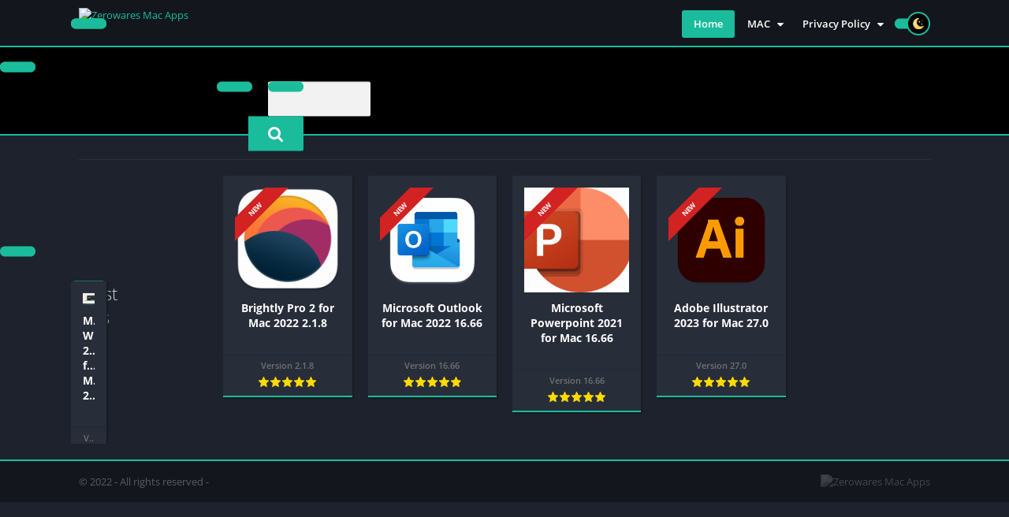

--- FILE ---
content_type: application/javascript; charset=UTF-8
request_url: https://zerowares.com/wp-content/themes/appyn/assets/js/js.min.js?ver=2.0.11
body_size: 6263
content:
'use strict';

var brpx = document.querySelector('.box-rating');
if( brpx !== null ) {
    var l = localStorage.getItem('px_rating-'+brpx.dataset.postId);
    if( l ) {
        brpx.classList.add('voted');
    }
}

if (text_ === true) {
    var div = document.getElementsByClassName('entry-limit');
    if (div.length > 0) {
        div = div[0];
        var height_content = div.offsetHeight;
        if (height_content > 160) {
            document.querySelectorAll('.aplication-single #descripcion .entry')[0].outerHTML += '<a href="javascript:void(0)" class="readmore readdescripcion">' + text_leer_mas + '</a>';
            document.querySelectorAll('.aplication-single #descripcion .entry')[0].style.height = "160px";
            document.querySelectorAll('.aplication-single #descripcion .entry')[0].classList.add("limit");
        }
    }
}

function support_format_webp() {
    var elem = document.createElement('canvas');

    if (!!(elem.getContext && elem.getContext('2d'))) {
        return elem.toDataURL('image/webp').indexOf('data:image/webp') == 0;
    } else {
        return false;
    }
}

(function($) {

    function pxloadimage(data) {
        var winHeight = $(window).height(),
            curPos = $(document).scrollTop(),
            $images = $('.lazyload:not(.imgload)');

        var attrdata = 'data-src';
        if (support_format_webp()) {
            attrdata = 'data-src-webp';
        }
        if (data == "scroll") {
            for (var i = 0; i < $images.length; ++i) {
                var $img = $images.eq(i),
                    imgPos = $img.offset().top;
                if (!$img.attr(attrdata)) {
                    attrdata = 'data-src'
                }
                var url = $img.attr(attrdata),
                    img = $img.get(0);
                if (url) {
                    img.src = url;
                    img.setAttribute(attrdata, '');
                    $img.addClass("imgload");
                    $img.parent().addClass('bi_ll_load');
                }
                var urlb = $img.attr('data-bgsrc'),
                    img = $img.get(0);
                if (urlb) {
                    img.style.backgroundImage = "url('" + encodeURI(urlb) + "')";
                    img.setAttribute('data-bgsrc', '');
                    $img.addClass("imgload");
                    $img.parent().addClass('bi_ll_load');
                }
            }
        } else {
            for (var i = 0; i < $images.length; ++i) {
                var $img = $images.eq(i),
                    imgPos = $img.offset().top;
                if (!$img.attr(attrdata)) {
                    attrdata = 'data-src'
                }
                if (curPos >= (imgPos - winHeight - 150)) {
                    var url = $img.attr(attrdata),
                        img = $img.get(0);
                    if (url) {
                        img.src = url;
                        img.setAttribute(attrdata, '');
                        $img.addClass("imgload");
                        $img.parent().addClass('bi_ll_load');
                    }
                    var urlb = $img.attr('data-bgsrc'),
                        img = $img.get(0);
                    if (urlb) {
                        img.style.backgroundImage = "url('" + encodeURI(urlb) + "')";
                        img.setAttribute('data-bgsrc', '');
                        $img.addClass("imgload");
                        $img.parent().addClass('bi_ll_load');
                    }
                }
            }
        }
        for (var i = 0; i < $images.length; ++i) {
            var $img = $images.eq(i),
                imgPos = $img.offset().top;
            if (curPos >= (imgPos - winHeight)) {
                $img.addClass("imgload");
                $img.parent().addClass('bi_ll_load');
            }
        }

    }
    pxloadimage();
    $(document).scroll(function(e) {
        pxloadimage('scroll');
    });
    $('#menu-mobile').show();
    var width_body = $("body").width();

    $('.menu-open').on('click', function() {
        $('body').toggleClass('toggle-nav');
        if ($(this).find('i').hasClass('fa-bars')) {
            $(this).find('i').attr('class', 'fa fa-close');
        } else {
            $(this).find('i').attr('class', 'fa fa-bars');
        }
    });
    $('#menu-mobile .menu-item-has-children > a').after('<i class="fa fa-chevron-down"></i>');
    $(document).on('click', '#menu-mobile .menu-item-has-children > a, #menu-mobile .menu-item-has-children > i', function(e) {
        e.preventDefault();
        $(this).parent().find('.sub-menu:eq(0)').toggle();
        if ($(this).parent().find('i:eq(0)').hasClass('fa-chevron-up')) {
            $(this).parent().find('i:eq(0)').attr('class', 'fa fa-chevron-down');
        } else {
            $(this).parent().find('i:eq(0)').attr('class', 'fa fa-chevron-up');
        }
    });

    if (!$("#subheader").length) {
        $("header").next().css('padding-top', 80);
    }

    if (text_ === true) {
        var clicks = 0;
        $(document).on('click', '.aplication-single .readdescripcion', function(e) {
            e.preventDefault();
            var height_content = $('.entry-limit').outerHeight();
            var height_content_ = Math.ceil($(".aplication-single #descripcion .entry").height());
            if (clicks == 0 && height_content_ == 160) {

                var letss = $(window).scrollTop();

                $(".aplication-single #descripcion .entry").css({
                    'height': height_content
                }).removeClass('limit');

                $('html, body').animate({
                    scrollTop: letss
                }, 0);

                $(this).text(text_leer_menos);
                clicks = 1;
            } else {

                var topdescripcion = $('#descripcion').offset();
                $('html, body').animate({
                    scrollTop: (topdescripcion.top - 70)
                }, 0);
                $(".aplication-single #descripcion .entry").css({
                    'height': '160px'
                }).addClass('limit');
                $(this).text(text_leer_mas);
                clicks = 0;
                var cmda = 2606;
            }
        });
    }

    $(document).on('mouseover', '.box-rating:not(.voted):not(.movil) .ratings-click .rating-click', function() {
        $(this).parent().parent().find(".stars").addClass('hover');
        var number = $(this).data('count');
        for (var i = 1; i <= number; i++) {
            $(".ratings-click .rating-click.r" + i).addClass('active');
        }
    });
    $(document).on('mouseout', '.box-rating:not(.voted):not(.movil) .ratings-click .rating-click', function() {
        $(this).parent().parent().find(".stars").removeClass('hover');
        for (var i = 1; i <= 5; i++) {
            $(".ratings-click .rating-click.r" + i).removeClass('active');
        }
    });

    $(document).on('click', '.box-rating:not(.voted):not(.movil) .ratings-click .rating-click, .ratingBoxMovil .box-rating button', function() {
        var number = $(this).data('count');
        $(".box-rating:not(.voted)").append('<div class="rating-loading"></div>');
		var p_id = $('.box-rating:not(.voted)').data('post-id');
        var request = $.ajax({
            url: ajaxurl,
            type: 'post',
            data: {
                action: 'post_rating',
                post_id: p_id,
                rating_count: number,
            }
        });

        request.done(function(response, textStatus, jqXHR) {
            var datos = $.parseJSON(response);
            var width = datos['average'] * 10 * 2;
            $(".box-rating:not(.voted) .rating-average b").text(datos['average']);
            $(".box-rating:not(.voted) .rating .stars").css('width', width + '%');
            $(".box-rating:not(.voted) .rating-text span").text(datos['users']);
            $(".box-rating").addClass('voted');
            $(".rating-loading").remove();
            $('.ratingBoxMovil').remove();
			localStorage.setItem('px_rating-'+p_id, number);
        });
        request.fail(function(jqXHR, textStatus, errorThrown) {
            console.error(
                "The following error occurred: " +
                textStatus, errorThrown
            );
        });
    });


    $(document).on('click', '.aplication-single .box-rating.movil:not(.voted)', function() {
        var content = $(this).get(0).outerHTML;
        $('.wrapper-page').after('<div class="ratingBoxMovil">' + content + '</div>');
    });
    $(document).on('click', '.ratingBoxMovil .box-rating .ratings-click .rating-click', function() {
        $('.ratingBoxMovil .box-rating button').remove();
        $(this).parent().parent().find(".stars").addClass('hover');
        var number = $(this).data('count');
        $(".ratingBoxMovil .box-rating .ratings-click .rating-click").removeClass('active');
        for (var i = 1; i <= number; i++) {
            $(".ratingBoxMovil .box-rating .ratings-click .rating-click.r" + i).addClass('active');
        }
        var count = $(this).data('count');
        $('.ratingBoxMovil .box-rating .rating-text').after('<button data-count="' + count + '">' + text_votar + '</button>');
    });
    $(document).on('click', '.ratingBoxMovil', function(e) {
        if ($(e.target).attr('class') == 'ratingBoxMovil') {
            $('.ratingBoxMovil').remove();
        }
    });

    /*SEARCH*/
    $("#searchBox input[type=text]").on('click', function() {
        var text_input = $(this).val();
        if (text_input.length == 0) {
            $("#searchBox ul").html('');
        }
    });

    function delay(callback, ms) {
        var timer = 0;
        return function() {
            var context = this,
                args = arguments;
            clearTimeout(timer);
            timer = setTimeout(function() {
                callback.apply(context, args);
            }, ms || 0);
        };
    }

    var request;
    $("#searchBox input[type=text]").on('keyup', delay(function() {
        var text_input = $(this).val();
        $("#searchBox ul").show();
        if (text_input.length >= 3) {
            $("#searchBox form").addClass('wait');
            request = $.ajax({
                url: ajaxurl,
                type: 'post',
                data: {
                    action: 'ajax_searchbox',
                    searchtext: text_input,
                }
            });
            request.done(function(response, textStatus, jqXHR) {
                var datos = $.parseJSON(response);
                $("#searchBox ul").html(datos);
                $("#searchBox form").removeClass('wait');
                pxloadimage();
            });
            request.fail(function(jqXHR, textStatus, errorThrown) {
                console.error("The following error occurred: " + textStatus, errorThrown);
                $("#searchBox form").removeClass('wait');
            });
        } else {
            $("#searchBox ul").html('');
        }
    }, 500));
    $("body").on('click', function(e) {
        if (e.target.id != 'sbinput') {
            $("#searchBox ul").hide();
            return;
        } else {
            $("#searchBox ul").show();
        }
    });

    $('.botones_sociales li a').on('click', function() {
        var url = $(this).data('href');
        if (!url) {
            return;
        }
        var ancho = $(this).data('width');
        var alto = $(this).data('height');
        var posicion_x = (screen.width / 2) - (ancho / 2);
        var posicion_y = (screen.height / 2) - (alto / 2);
        window.open(url, "social", "width=" + ancho + ",height=" + alto + ",menubar=0,toolbar=0,directories=0,scrollbars=0,resizable=0,left=" + posicion_x + ",top=" + posicion_y + "");
    });

    $(document).on('click', '.downloadAPK', function(e) {
        if ($(this).attr('href').indexOf('#download') !== -1) {
            e.preventDefault();
            var topdownload = $('#download').offset();
            $('html, body').animate({
                scrollTop: (topdownload.top - 100)
            }, 500);
        }
    });

    if ($('.box.imagenes .px-carousel-item').length)
        var countitem = $('.box.imagenes .px-carousel-item').length;

    $(document).on('click', '.box.imagenes .px-carousel-container .px-carousel-item', function() {
        if ($(window) < 768) {
            $('html').addClass('nofixed');
        }
        $('.px-carousel-container').css({
            'overflow': 'hidden'
        });
        var position = $(this).index();
        var title = $('#slideimages').data('title');
        $('.wrapper-page').after('<div class="imageBox" style="display:none"><div class="px-carousel-container"></div></div>');
        var items = $('.box.imagenes .px-carousel-container').get(0).outerHTML;
        $(items).find('.px-carousel-item').each(function(index, element) {
            var number = index;
            var elemento = $(element);
            elemento = elemento.find('img').attr('src', $(elemento).find('img').data('big-src'));
            elemento = elemento.parent().html();
            $('.imageBox .px-carousel-container').append('<div class="item" style="display:none;">' + elemento + '<span>' + title + ' ' + (number + 1) + ' ' + text_de + ' ' + countitem + '</span></div>');
        });
        $('.imageBox .item:eq(' + position + ')').show().addClass('active');
        $('.imageBox').prepend('<span class="close">&times;</span>');
        $('.imageBox').prepend('<span class="bn before"><i class="fa fa-angle-left" aria-hidden="true"></i></span>');
        $('.imageBox').append('<span class="bn next"><i class="fa fa-angle-right" aria-hidden="true"></i></span>');
        if ((position + 1) == countitem) {
            $('.imageBox').find('.bn.next').addClass('disabled');
        } else if ((position + 1) == 1) {
            $('.imageBox').find('.bn.before').addClass('disabled');
        }
        $('.imageBox').fadeIn();
    });
    $(document).on('click', '.imageBox .bn.next:not(.disabled)', function() {
        imageBox($(this), 'next');
    });
    $(document).on('click', '.imageBox .bn.before:not(.disabled)', function() {
        imageBox($(this), 'before');
    });
    $(document).on('click', '.imageBox .close', function() {
        $('html').removeClass('nofixed');
        $('.imageBox').fadeOut(500, function() {
            $(this).remove();
        });
    });
    $(document).on('click', '.imageBox .px-carousel-container, .imageBox .item', function(e) {

        if ($(e.target).attr('class') == 'item active' || $(e.target).attr('class') == 'px-carousel-container') {
            $('.imageBox .close').click();
        }
    });

    function imageBox($this, b_class) {
        if (b_class == "next") {
            if ($this.parent().find('.item.active').index() + 1 == (countitem - 1)) {
                $this.parent().find('.bn.next').addClass('disabled');
            }
            $this.parent().find('.item.active').fadeOut().removeClass('active').next().fadeIn().addClass('active');
            $this.parent().find('.bn.before').removeClass('disabled');
        } else if (b_class == "before") {
            if (($this.parent().find('.item.active').prev().index()) == 0) {
                $this.parent().find('.bn.before').addClass('disabled');
            }
            $this.parent().find('.item.active').fadeOut().removeClass('active').prev().fadeIn().addClass('active');
            $this.parent().find('.bn.next').removeClass('disabled');
        }
    }


    $('.link-report a').on('click', function() {
        $('body').toggleClass('fixed');
        $('#box-report').fadeIn();
    });
    $('.close-report').on('click', function() {
        $('body').toggleClass('fixed');
        $('#box-report').fadeOut();
    });
    $(document).on('keyup', function(e) {
        if (e.key == "Escape") {
            $('#box-report').fadeOut();
            $('.imageBox .close').click();
            $('body.toggle-nav').removeClass('toggle-nav');
            $('.menu-open i').attr('class', 'fa fa-bars');
        }
        if (e.key == "ArrowRight") {
            imageBox($('.imageBox .bn.next:not(.disabled)'), 'next');
        }
        if (e.key == "ArrowLeft") {
            imageBox($('.imageBox .bn.before:not(.disabled)'), 'before');
        }
    });
    $(document).on('click', '#box-report', function(e) {
        if ($(e.target).attr('id') == 'box-report') {
            $('#box-report').fadeOut();
        }
    });

    if (typeof recaptcha_site !== 'undefined') {
        $(document).on('click', '.link-report > a', function() {
            var head = document.getElementsByTagName('head')[0];
            var script = document.createElement('script');
            script.type = 'text/javascript';
            script.src = 'https://www.google.com/recaptcha/api.js?render=' + recaptcha_site;
            head.appendChild(script);
        });

        $(document).on('submit', '#box-report form', function(e) {
            e.preventDefault();
            if (typeof grecaptcha !== 'undefined') {
                grecaptcha.ready(function() {
                    try {
                        grecaptcha.execute(recaptcha_site, {
                                action: 'recaptcha_reports'
                            })
                            .then(function(token) {
                                $('#box-report form').append('<input type="hidden" name="token" value="' + token + '">');
                                $('#box-report form').append('<input type="hidden" name="action" value="recaptcha_reports">');
                                send_box_report();
                            })
                    } catch (error) {
                        alert(error);
                    }
                });
            } else {
                alert('Error reCaptcha');
            }
        });
    } else {
        $(document).on('submit', '#box-report form', function(e) {
            e.preventDefault();
            send_box_report();
        });
    }

    function send_box_report() {
        var serialized = $('#box-report form').find('input, textarea').serialize();
        $('#box-report .box-content form').after('<div class="loading"></div>');
        $('#box-report .box-content form').remove();
        var request = $.ajax({
            url: ajaxurl,
            type: 'post',
            data: {
                action: 'app_report',
                serialized: serialized,
            }
        });
        request.done(function(response, textStatus, jqXHR) {
            if (response == 1) {
                $('#box-report .loading').after('<p style="text-align:center;">' + text_reporte_gracias + '</p>');
                $('#box-report .loading').remove();
            } else {
                alert("Error");
                location.reload();
            }
        });
        request.fail(function(jqXHR, textStatus, errorThrown) {
            console.error(
                "The following error occurred: " +
                textStatus, errorThrown
            );
        });
    }


    $('.iframeBoxVideo').on('click', function() {
        var id_video = $(this).data('id');
        var iframe = '<iframe width="730" height="360" src="https://www.youtube.com/embed/' + id_video + '" style="border:0; overflow:hidden;" allowfullscreen></iframe>';
        $(this).html(iframe);
    });

    var all_divs = $('.px-carousel-container .px-carousel-item').length;

    var i = 0,
        n = 0;
    let scrollleft_before = 0;

    let margin = 0;
    if (is_rtl()) {
        margin = parseInt($('.px-carousel-item').css('margin-left'));
    } else {
        margin = parseInt($('.px-carousel-item').css('margin-right'));
    }
    var position_items = [0];

    function width_total() {
        var sumando_ancho = 0;
        for (var pi = 0; pi < all_divs; pi++) {
            if (pi + 1 == all_divs) {
                sumando_ancho += parseFloat($('.px-carousel-container .px-carousel-item')[pi].getBoundingClientRect().width.toFixed(2));
            } else {
                sumando_ancho += parseFloat($('.px-carousel-container .px-carousel-item')[pi].getBoundingClientRect().width.toFixed(2)) + margin;
            }
        }
        //Colocar el ancho total		
        var carousel_wrapper_width = $('.px-carousel-wrapper').outerWidth();
        $('.px-carousel-container').css({
            'width': sumando_ancho + "px"
        });
        $('#slideimages .px-carousel-item').css({
            'max-width': carousel_wrapper_width + 'px'
        });

        return sumando_ancho;
    }
    // Min width unicamente en la primera carga:
    $('.px-carousel-container').css({
        'min-width': +$('.px-carousel-wrapper').outerWidth() + 'px'
    });

    function posiciones() {
        // Buscar la posición de cada item
        var position_items = [0];
        var sumando_posicion = 0;
        for (var pi = 0; pi < all_divs; pi++) {
            if (pi > 0) {
                if (is_rtl()) {
                    sumando_posicion += parseFloat($('.px-carousel-container .px-carousel-item')[pi - 1].getBoundingClientRect().width.toFixed(2)) + margin;
                } else {
                    sumando_posicion += parseFloat($('.px-carousel-container .px-carousel-item')[pi - 1].getBoundingClientRect().width.toFixed(2)) + margin;
                }
                position_items.push(sumando_posicion);
            }
        }
        return position_items;
    }

    function getTranslate3d(el) {
        var values = el.style.transform.split(/\w+\(|\);?/);
        if (!values[1] || !values[1].length) {
            return [];
        }
        return parseFloat(values[1].split(/px,\s?/g)[0]);
    }

    if ($('.px-carousel-container').length) {

        document.getElementsByClassName('px-carousel-container')[0].addEventListener("touchstart", startTouch, {
            passive: true
        });
        document.getElementsByClassName('px-carousel-container')[0].addEventListener("touchmove", moveTouch, {
            passive: true
        });

        var initialX = null;
        var initialY = null;

        var rev = -1;

        function startTouch(e) {
            initialX = e.touches[0].clientX;
            initialY = e.touches[0].clientY;
            blu_ = 0;
        };

        var iniciado = 0;
        var trnas = 0;
        var blu_ = 0;

        function moveTouch(e) {
            var sumando_ancho = width_total();
            blu_++;

            if (blu_ == 1) {
                iniciado = e.touches[0].pageX;
                trnas = getTranslate3d(document.getElementsByClassName('px-carousel-container')[0]);
            }
            var currentX = e.touches[0].clientX;
            var currentY = e.touches[0].clientY;

            var diffX = initialX - currentX;
            var diffY = initialY - currentY;

            var translate_new = diffX * rev + trnas;

            if (is_rtl()) {
                if (translate_new > 0 && translate_new < sumando_ancho - $('.px-carousel-wrapper').outerWidth()) {
                    $('.px-carousel-container').css({
                        'transform': 'translate3d(' + translate_new + 'px, 0px, 0px)',
                        'transition': 'none'
                    });
                }
            } else {
                if ((translate_new * rev) > 0 && (translate_new * rev) < (sumando_ancho - $('.px-carousel-wrapper').outerWidth())) {
                    $('.px-carousel-container').css({
                        'transform': 'translate3d(' + translate_new + 'px, 0px, 0px)',
                        'transition': 'none'
                    });
                }
            }
            e.preventDefault();
        };
    }

    $(document).on('click', '.px-carousel-nav .px-next', function() {
        var sumando_ancho = width_total();
        // Si el ancho generado es menor al ancho del contenedor, no hacer nada
        if (sumando_ancho < $('.px-carousel-wrapper').width()) {
            return false;
        }
        $('.px-carousel-container').css({
            'min-width': ''
        }); // reset
        var position_items = posiciones();

        var rev = -1;
        if (is_rtl()) {
            rev = 1;
        }
        var translate = getTranslate3d(document.getElementsByClassName('px-carousel-container')[0]) * rev;

        var now_ = 0;
        $.each(position_items, function(index, value) {
            if (value.toFixed(2) > translate) {
                now_ = value * rev;

                return false;
            }
        });
        var diferencia = ($('.px-carousel-wrapper').outerWidth() - sumando_ancho);

        $('.px-carousel-container').animate({
            example: now_,
        }, {
            step: function(now, fx) {
                switch (fx.prop) {
                    case 'example':
                        $(this).css({
                            'transform': 'translate3d(' + now + 'px, 0px, 0px)',
                            'transition': 'all 0.25s ease 0s'
                        });
                        if (is_rtl()) {
                            if (now >= diferencia * -1) {

                                $('.px-carousel-container').stop();
                                $(this).css({
                                    'transform': 'translate3d(' + ((diferencia * -1)) + 'px, 0px, 0px)',
                                    'transition': 'all 0.25s ease 0s'
                                });
                                break;
                            }
                        } else {
                            if (now <= diferencia) {

                                $('.px-carousel-container').stop();
                                $(this).css({
                                    'transform': 'translate3d(' + (diferencia) + 'px, 0px, 0px)',
                                    'transition': 'all 0.25s ease 0s'
                                });
                                break;
                            }
                        }
                }
            },
            duration: 100,
        });
    });

    $(document).on('click', '.px-carousel-nav .px-prev', function() {
        $('.px-carousel-container').css({
            'min-width': ''
        }); // reset
        var sumando_ancho = width_total();
        var position_items = posiciones().reverse();

        var rev = -1;
        if (is_rtl()) {
            rev = 1;
        }
        var translate = getTranslate3d(document.getElementsByClassName('px-carousel-container')[0]) * rev;

        var now_ = 0;
        $.each(position_items, function(index, value) {
            if (value.toFixed(2) < translate) {
                now_ = value * rev;

                return false;
            }
        });

        var diferencia = ($('.px-carousel-wrapper').outerWidth() - sumando_ancho);

        $('.px-carousel-container').animate({
            example: now_,
        }, {
            step: function(now, fx) {
                switch (fx.prop) {
                    case 'example':
                        $(this).css({
                            'transform': 'translate3d(' + now + 'px, 0px, 0px)',
                            'transition': 'all 0.25s ease 0s'
                        });
                }
            },
            duration: 100,
        });
    });

    function is_rtl() {
        if ($('html[dir=rtl]').length) {
            return true;
        }
    }

    function carousel_px(citem) {
        if (!$('.px-carousel').length) return false;

        let margin;
        if (is_rtl()) {
            margin = parseInt($('.px-carousel-item').css('margin-left'));
        } else {
            margin = parseInt($('.px-carousel-item').css('margin-right'));
        }


        let cd = (($('.px-carousel-wrapper').width()) / citem) - margin + (margin / citem);
        $('#slidehome .px-carousel-item').width(cd.toFixed(2));

        let width_slide = $('.px-carousel-container');
        let scrollleft_slide = Math.round($('.px-carousel-container').scrollLeft());

        $('.px-carousel-container').scrollLeft(scrollleft_slide);
    }
    let detectViewPort = function() {
        $('#slideimages .px-carousel-item').css({
            'max-width': $('.px-carousel-wrapper').outerWidth() + 'px'
        });
        width_total();
        let viewPortWidth = $(window).width();
        if (viewPortWidth < 400) {
            carousel_px(1);
        } else if (viewPortWidth < 600) {
            carousel_px(1);
        } else {
            carousel_px(3);
        }
    };
    detectViewPort();
    $(window).resize(function() {
        detectViewPort();
    });

    function func_sdl() {

        if( $('.sdl-bar').length ) {
            var timer = parseInt($('.sdl-bar').data('timer'));
            var ls = 1;
            var interval_timer = setInterval(function() {
                if( ls <= timer ) {
                    $('.sdl-bar div').css('width', (100/timer * ls)+'%');
                    ls++;
                } else {
                    clearInterval(interval_timer);
                    $('.show_download_links').show();
                    $('.sdl-bar').hide();
                }
            }, 1000);
        }

        if( $('.spinvt').length ) {
            var timer = parseInt($('.show_download_links').data('timer'));
            var interval_timer = setInterval(function() {
                if (timer == 0) {
                    $('.show_download_links').show();
                    $('.spinvt').remove();
                    clearInterval(interval_timer);
                }
                $('.snt').text(timer--);
            }, 1000);
        }
    }
    if ($(document).find('.show_download_links').length)
        func_sdl();

    $(window).scroll(function() {
        if ($(this).scrollTop() > 500) {
            $('#backtotop').css({
                bottom: "15px"
            });
        } else {
            $('#backtotop').css({
                bottom: "-100px"
            });
        }
    });
    $(document).on('click', '#backtotop', function() {
        $('html, body').animate({
            scrollTop: 0
        }, 500);
        return false;
    });

    $(document).on('submit', '#recaptcha_download_links', function(e) {
        e.preventDefault();
        var serializedData = $(this).serialize();

        var request = $.ajax({
            url: ajaxurl,
            type: "POST",
            data: serializedData
        });

        request.done(function(response, textStatus, jqXHR) {
            $('#recaptcha_download_links').after(response);
            $('#recaptcha_download_links').remove();
            func_sdl();
        });
        request.fail(function(jqXHR, textStatus, errorThrown) {
            console.error(
                "The following error occurred: " +
                textStatus, errorThrown
            );
        });
    });

    if ($('#recaptcha_download_links').length) {
        let rdl = $('#recaptcha_download_links').offset();

        if ($(document).scrollTop() + $(window).height() >= rdl.top) {
            add_recaptcha_js();
        } else {
            setInterval(() => {
                add_recaptcha_js();
            }, 5000);
        }

        function add_recaptcha_js() {
            var head = document.getElementsByTagName('head')[0];
            var script = document.createElement('script');
            script.type = 'text/javascript';
            script.src = 'https://www.google.com/recaptcha/api.js';
            head.appendChild(script);
        }
    }

})(jQuery);